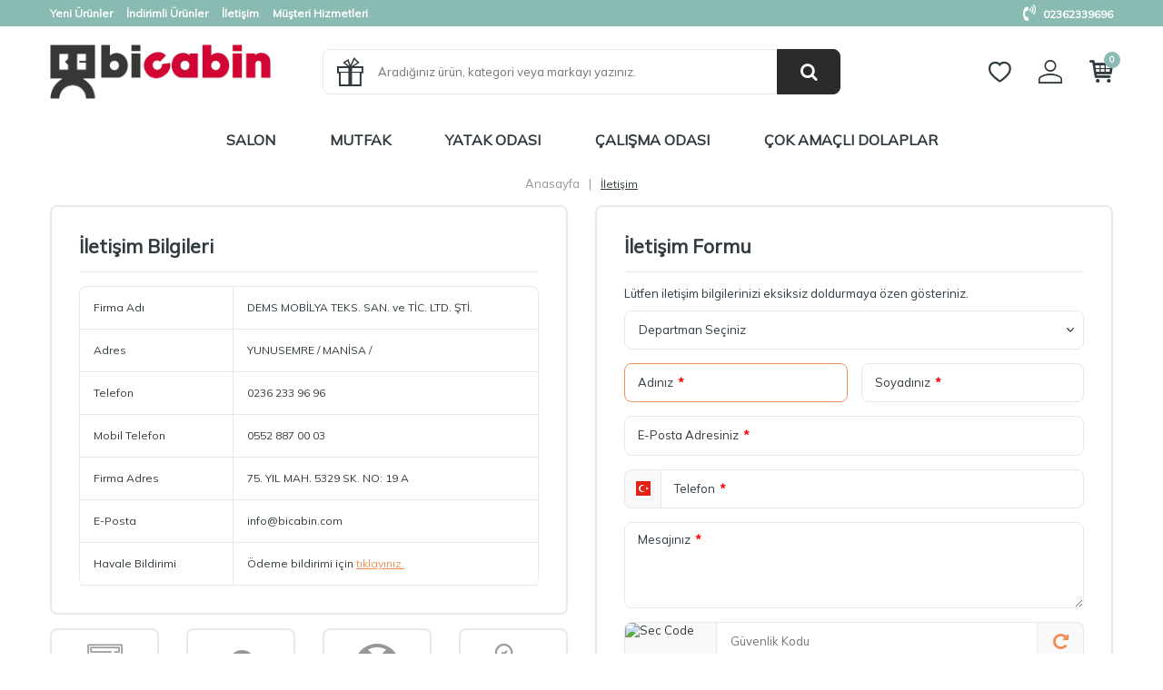

--- FILE ---
content_type: text/html; charset=UTF-8
request_url: https://www.bicabin.com/iletisim
body_size: 11897
content:
<!DOCTYPE html>
<html lang="tr-TR" >
<head>
<meta charset="utf-8" />
<title>bicabin.com</title>
<meta name="description" content="İhtiyacınız olan mobilya ürünleri en uygun fiyatlarla bicabin.com'da" />
<meta name="copyright" content="T-Soft E-Ticaret Sistemleri" />
<script>window['PRODUCT_DATA'] = [];</script>
<meta name="robots" content="index,follow" /><link rel="canonical" href="https://www.bicabin.com/iletisim" />
            <meta property="og:image" content="Data/EditorFiles///bicabin-logo.png"/>
            <meta name="twitter:image" content="Data/EditorFiles///bicabin-logo.png" />
            <meta property="og:type" content="website" />
            <meta property="og:title" content="bicabin.com" />
            <meta property="og:description" content="İhtiyacınız olan mobilya ürünleri en uygun fiyatlarla bicabin.com'da" />
            <meta property="og:url" content="https://www.bicabin.com/iletisim" />
            <meta property="og:site_name" content="https://www.bicabin.com/" />
            <meta name="twitter:card" content="summary" />
            <meta name="twitter:title" content="bicabin.com" />
            <meta name="twitter:description" content="İhtiyacınız olan mobilya ürünleri en uygun fiyatlarla bicabin.com'da" />
            <script>
                const E_EXPORT_ACTIVE = 0;
                const CART_DROPDOWN_LIST = false;
                const ENDPOINT_PREFIX = '';
                const ENDPOINT_ALLOWED_KEYS = [];
                const SETTINGS = {"KVKK_REQUIRED":0,"NEGATIVE_STOCK":"0","DYNAMIC_LOADING_SHOW_BUTTON":0,"IS_COMMENT_RATE_ACTIVE":0};
                try {
                    var PAGE_TYPE = 'other';
                    var PAGE_ID = 13;
                    var ON_PAGE_READY = [];
                    var THEME_VERSION = 'v5';
                    var THEME_FOLDER = 'v5-gifty';
                    var MEMBER_INFO = {"ID":0,"CODE":"","FIRST_NAME":"","BIRTH_DATE":"","GENDER":"","LAST_NAME":"","MAIL":"","MAIL_HASH":"","PHONE":"","PHONE_HASH":"","PHONE_HASH_SHA":"","GROUP":0,"TRANSACTION_COUNT":0,"REPRESENTATIVE":"","KVKK":-1,"COUNTRY":"TR","E_COUNTRY":""};
                    var IS_VENDOR = 0;
                    var MOBILE_ACTIVE = false;
                    var CART_COUNT = '0';
                    var CART_TOTAL = '0,00';
                    var SESS_ID = '836ba6747dc57ae30013660182f6ee65';
                    var LANGUAGE = 'tr';
                    var CURRENCY = 'TL';
                    var SEP_DEC = ',';
                    var SEP_THO = '.';
                    var DECIMAL_LENGTH = 2;  
                    var SERVICE_INFO = null;
                    var CART_CSRF_TOKEN = '3b933ffe76f442683d216ec8eab6bdcb526466ba86f700ad3bd092f01609490b';
                    var CSRF_TOKEN = 'V++wwPDNDR1HBARURULIDRwYQBpjZjPeXxFVcPYX+Cw=';
                    
                }
                catch(err) { }
            </script>
            <!--cache--><link rel="preload" as="font" href="/theme/v5/css/fonts/tsoft-icon.woff2?v=1" type="font/woff2" crossorigin>
<link rel="preconnect" href="https://fonts.gstatic.com" crossorigin>
<link rel="preload" as="style" href="https://fonts.googleapis.com/css2?family=Mulish&display=swap">
<link rel="stylesheet" href="https://fonts.googleapis.com/css2?family=Mulish&display=swap" media="print" onload="this.media='all'">
<noscript>
<link rel="stylesheet" href="https://fonts.googleapis.com/css2?family=Mulish&display=swap">
</noscript>
<link type="text/css" rel="stylesheet" href="/srv/compressed/load/all/css/tr/13/0.css?v=1765277606&isTablet=0&isMobile=0&userType=Ziyaretci">
<link rel="shortcut icon" href="//bicabin.1ticaret.com/Data/EditorFiles/favicon%20-%20bicabin.png">
<meta name="viewport" content="width=device-width, initial-scale=1">
<script>
if (navigator.userAgent.indexOf('iPhone') > -1 || PAGE_ID == 91) {
document.querySelector("[name=viewport]").setAttribute('content', 'width=device-width, initial-scale=1, maximum-scale=1');
}
</script>
<script src="/theme/v5/js/callbacks.js?v=1765277606"></script>
<script src="/js/tsoftapps/v5/header.js?v=1765277606"></script>
<script async src="https://pagead2.googlesyndication.com/pagead/js/adsbygoogle.js?client=ca-pub-4585539181131874"
crossorigin="anonymous"></script><script async src="https://pagead2.googlesyndication.com/pagead/js/adsbygoogle.js?client=ca-pub-4585539181131874"
crossorigin="anonymous"></script><!-- T-Soft Apps - v5 Google GTAG - Tracking Code Start -->
<script>
var GOOGLE_APP_HEAD = {
GA4_TRACKING_ID: 'G-1S8VQT9TS6',
params: {
GA4_TRACKING_ID: 'G-1S8VQT9TS6',
GTAG_TRACKING_ID: '',
},
run: () => {
for (const [key, value] of Object.entries(GOOGLE_APP_HEAD.params)) {
GOOGLE_APP_HEAD.params[key] = value === '{{' + key + '}}' || value === '' ? '' : value;
}
let script = document.createElement('script');
script.src = 'https://www.googletagmanager.com/gtag/js?id=' + (GOOGLE_APP_HEAD.params.GA4_TRACKING_ID || GOOGLE_APP_HEAD.params.GTAG_TRACKING_ID);
script.async = true;
document.head.appendChild(script);
}
}
GOOGLE_APP_HEAD.run();
function gtag() {
dataLayer.push(arguments);
}
</script>
<!-- T-Soft Apps - v5 Google GTAG - Tracking Code End --><meta name="facebook-domain-verification" content="Bicabin Mobilya" />
</head>
<body>
<input type="hidden" id="cookie-law" value="0"><div class="w-100 d-flex flex-wrap ">
<div class=" col-12 col-sm-12 col-md-12 col-lg-12 col-xl-12 col-xxl-12 column-52  "><div class="row">
<div id="relation|58" data-id="58" class="relArea col-12 v5-gifty  folder-header tpl-default "><div class="row"><!--cache--><header class="container-fluid">
<div class="row">
<div id="header-top" class="col-12 bg-gray d-none d-lg-block">
<div class="row">
<div class="container">
<div class="row align-items-center">
<div class="col-auto">
<nav id="top-menu" class="d-flex">
<ul class="d-flex align-items-center">
<li class="d-flex mr-1">
<a class="text-white" href="/yeni-urunler">Yeni Ürünler</a>
</li>
<li class="d-flex mr-1">
<a class="text-white" href="/indirimli-urunler">İndirimli Ürünler</a>
</li>
<li class="d-flex mr-1">
<a class="text-white" href="/iletisim">İletişim</a>
</li>
<li class="d-flex mr-1">
<a class="text-white" href="/musteri-hizmetleri">Müşteri Hizmetleri</a>
</li>
</ul>
</nav>
</div>
<div class="col-auto ml-auto">
<div class="row align-items-center">
<div class="col-auto">
<a id="top-phone" class="text-white" href="tel:02362339696">
<i class="ti-volume-phone"></i> 02362339696
</a>
</div>
</div>
</div>
</div>
</div>
</div>
</div>
<div id="header-main" class="col-12">
<div class="row">
<div class="container">
<div class="row align-items-center">
<div class="col-auto d-lg-none">
<a href="#mobile-menu-58" data-toggle="drawer" class="header-mobile-menu-btn">
<i class="ti-menu text-body"></i>
</a>
</div>
<div class="col-4 col-lg-3 d-flex">
<a href="https://www.bicabin.com/" id="logo">
<div><img src="Data/EditorFiles///bicabin-logo.png"></div>
</a>
</div>
<div id="header-search" class="col-12 col-lg-6">
<form action="/arama" method="get" autocomplete="off" id="search" class="w-100 position-relative">
<input id="live-search" type="search" name="q" placeholder="Aradığınız ürün, kategori veya markayı yazınız." class="form-control form-control-md"
data-licence="0">
<button type="submit" class="btn btn-dark" id="live-search-btn"><i class="ti-search"></i></button>
<i class="ti-gift"></i>
</form>
</div>
<div id="hm-links" class="col-auto col-lg-3 ml-auto">
<div class="row justify-content-flex-end">
<div class="col-auto">
<a href="/uye-girisi-sayfasi" id="header-favourite-count">
<i class="ti-heart-o"></i>
</a>
</div>
<div class="col-auto">
<a href="#header-member-panel-58" data-toggle="drawer" id="header-account">
<i class="ti-user"></i>
</a>
</div>
<div class="col-auto position-relative">
<a href="#header-cart-panel-58" data-toggle="drawer" id="header-cart-count">
<i class="ti-basket-outline position-relative"><span class="bg-gray text-white border-circle text-center fw-bold cart-soft-count">0</span></i>
</a>
</div>
</div>
</div>
</div>
</div>
</div>
</div>
<div id="header-menu" class="col-12 d-none d-lg-block">
<div class="row">
<div class="container">
<div class="row">
<nav id="main-menu" class="col-12">
<ul class="d-flex justify-content-center position-relative w-100 menu">
<li class="col-auto">
<a href="/salon" class="col-auto" title="Salon">Salon</a>
<div class="w-100 sub-menu">
<ul class="sub-menu-scroll">
<li class="w-100">
<a href="/tv-unitesi" class="sub-menu-name" title="TV Ünitesi">
TV Ünitesi </a>
</li>
<li class="w-100">
<a href="/sehpa" class="sub-menu-name" title="Sehpa">
Sehpa </a>
</li>
<li class="w-100">
<a href="/dresuar" class="sub-menu-name" title="Dresuar">
Dresuar </a>
</li>
</ul>
</div>
</li>
<li class="col-auto">
<a href="/mutfak" class="col-auto" title="Mutfak">Mutfak</a>
<div class="w-100 sub-menu">
<ul class="sub-menu-scroll">
<li class="w-100">
<a href="/mutfak-dolabi" class="sub-menu-name" title="Mutfak Dolabı">
Mutfak Dolabı </a>
</li>
<li class="w-100">
<a href="/mutfak-rafi" class="sub-menu-name" title="Mutfak Rafı">
Mutfak Rafı </a>
</li>
<li class="w-100">
<a href="/mutfak-masasi" class="sub-menu-name" title="Mutfak Masası">
Mutfak Masası </a>
</li>
</ul>
</div>
</li>
<li class="col-auto">
<a href="/yatak-odasi" class="col-auto" title="Yatak Odası">Yatak Odası</a>
<div class="w-100 sub-menu">
<ul class="sub-menu-scroll">
<li class="w-100">
<a href="/komodin-sifonyer" class="sub-menu-name" title="Komodin & Şifonyer">
Komodin & Şifonyer </a>
</li>
<li class="w-100">
<a href="/gardirop" class="sub-menu-name" title="Gardırop">
Gardırop </a>
</li>
<li class="w-100">
<a href="/makyaj-masasi" class="sub-menu-name" title="Makyaj Masası">
Makyaj Masası </a>
</li>
</ul>
</div>
</li>
<li class="col-auto">
<a href="/calisma-odasi" class="col-auto" title="Çalışma Odası">Çalışma Odası</a>
<div class="w-100 sub-menu">
<ul class="sub-menu-scroll">
<li class="w-100">
<a href="/calisma-masasi" class="sub-menu-name" title="Çalışma Masası">
Çalışma Masası </a>
</li>
<li class="w-100">
<a href="/kitaplik-raf" class="sub-menu-name" title="Kitaplık & Raf">
Kitaplık & Raf </a>
</li>
</ul>
</div>
</li>
<li class="col-auto">
<a href="/cok-amacli-dolaplar" class="col-auto" title="Çok Amaçlı Dolaplar">Çok Amaçlı Dolaplar</a>
</li>
</ul>
</nav>
</div>
</div>
</div>
</div>
</div>
</header>
<div data-rel="mobile-menu-58" class="drawer-overlay"></div>
<div id="mobile-menu-58" class="drawer-wrapper" data-display="overlay" data-position="left">
<div class="w-100">
<div class="col-12 py-1 fw-bold text-uppercase mobile-menu-title">Menü</div>
<nav class="col-12">
<ul class="w-100 clearfix">
<li class="w-100 border-bottom">
<div class="d-block fw-bold text-uppercase menu-item" data-toggle="accordion">
Salon
<span>
<i class="ti-plus"></i>
<i class="ti-minus"></i>
</span>
</div>
<div class="clearfix border-top accordion-body">
<ul class="w-100 px-1">
<li class="w-100 border-bottom">
<a href="/tv-unitesi" class="d-block fw-bold text-uppercase" title="TV Ünitesi">TV Ünitesi</a>
</li>
<li class="w-100 border-bottom">
<a href="/sehpa" class="d-block fw-bold text-uppercase" title="Sehpa">Sehpa</a>
</li>
<li class="w-100 border-bottom">
<a href="/dresuar" class="d-block fw-bold text-uppercase" title="Dresuar">Dresuar</a>
</li>
<li class="w-100">
<a href="/salon" class="d-block fw-bold text-uppercase text-primary" title="Tümünü Gör">Tümünü Gör</a>
</li>
</ul>
</div>
</li>
<li class="w-100 border-bottom">
<div class="d-block fw-bold text-uppercase menu-item" data-toggle="accordion">
Mutfak
<span>
<i class="ti-plus"></i>
<i class="ti-minus"></i>
</span>
</div>
<div class="clearfix border-top accordion-body">
<ul class="w-100 px-1">
<li class="w-100 border-bottom">
<a href="/mutfak-dolabi" class="d-block fw-bold text-uppercase" title="Mutfak Dolabı">Mutfak Dolabı</a>
</li>
<li class="w-100 border-bottom">
<a href="/mutfak-rafi" class="d-block fw-bold text-uppercase" title="Mutfak Rafı">Mutfak Rafı</a>
</li>
<li class="w-100 border-bottom">
<a href="/mutfak-masasi" class="d-block fw-bold text-uppercase" title="Mutfak Masası">Mutfak Masası</a>
</li>
<li class="w-100">
<a href="/mutfak" class="d-block fw-bold text-uppercase text-primary" title="Tümünü Gör">Tümünü Gör</a>
</li>
</ul>
</div>
</li>
<li class="w-100 border-bottom">
<div class="d-block fw-bold text-uppercase menu-item" data-toggle="accordion">
Yatak Odası
<span>
<i class="ti-plus"></i>
<i class="ti-minus"></i>
</span>
</div>
<div class="clearfix border-top accordion-body">
<ul class="w-100 px-1">
<li class="w-100 border-bottom">
<a href="/komodin-sifonyer" class="d-block fw-bold text-uppercase" title="Komodin & Şifonyer">Komodin & Şifonyer</a>
</li>
<li class="w-100 border-bottom">
<a href="/gardirop" class="d-block fw-bold text-uppercase" title="Gardırop">Gardırop</a>
</li>
<li class="w-100 border-bottom">
<a href="/makyaj-masasi" class="d-block fw-bold text-uppercase" title="Makyaj Masası">Makyaj Masası</a>
</li>
<li class="w-100">
<a href="/yatak-odasi" class="d-block fw-bold text-uppercase text-primary" title="Tümünü Gör">Tümünü Gör</a>
</li>
</ul>
</div>
</li>
<li class="w-100 border-bottom">
<div class="d-block fw-bold text-uppercase menu-item" data-toggle="accordion">
Çalışma Odası
<span>
<i class="ti-plus"></i>
<i class="ti-minus"></i>
</span>
</div>
<div class="clearfix border-top accordion-body">
<ul class="w-100 px-1">
<li class="w-100 border-bottom">
<a href="/calisma-masasi" class="d-block fw-bold text-uppercase" title="Çalışma Masası">Çalışma Masası</a>
</li>
<li class="w-100 border-bottom">
<a href="/kitaplik-raf" class="d-block fw-bold text-uppercase" title="Kitaplık & Raf">Kitaplık & Raf</a>
</li>
<li class="w-100">
<a href="/calisma-odasi" class="d-block fw-bold text-uppercase text-primary" title="Tümünü Gör">Tümünü Gör</a>
</li>
</ul>
</div>
</li>
<li class="w-100 border-bottom">
<a href="/cok-amacli-dolaplar" class="d-block fw-bold text-uppercase" title="Çok Amaçlı Dolaplar">Çok Amaçlı Dolaplar</a>
</li>
</ul>
</nav>
<nav class="w-100 nav bg-light">
<ul class="w-100 clearfix">
<li class="w-100 border-bottom px-2"><a href="/yeni-urunler" class="d-block fw-semibold menu-item">Yeni Ürünler</a></li>
<li class="w-100 border-bottom px-2"><a href="/indirimli-urunler" class="d-block fw-semibold menu-item">İndirimli Ürünler</a></li>
<li class="w-100 border-bottom px-2"><a href="/iletisim" class="d-block fw-semibold menu-item">İletişim</a></li>
<li class="w-100 border-bottom px-2"><a href="/musteri-hizmetleri" class="d-block fw-semibold menu-item">Müşteri Hizmetleri</a></li>
</ul>
</nav>
</div>
</div>
<div data-rel="header-member-panel-58" class="drawer-overlay"></div>
<div id="header-member-panel-58" class="drawer-wrapper" data-display="overlay" data-position="right">
<div class="drawer-close d-inline-flex">
<span class="d-md-none">Kapat</span>
<i class="ti-close"></i>
</div>
<div class="drawer-title clearfix">
<i class="ti-user"></i>
<span>Hesabım</span>
</div>
<div class="drawer-body">
<form action="#" method="POST" class="col-12" data-toggle="login-form" data-prefix="header-" data-callback="headerMemberLoginFn" novalidate>
<div class="row">
<div class="col-12 p-0">
<ul id="header-login-type" class="tab-nav list-style-none">
<li class="active" data-type="email"><a href="#header-login" data-toggle="tab">Üye Girişi</a></li>
</ul>
</div>
<div class="col-12 px-0 mb-1 tab-content">
<div id="header-login" class="w-100 tab-pane active">
<label for="header-email">Kullanıcı Adı/E-Posta</label>
<div class="w-100 popover-wrapper position-relative">
<input type="email" id="header-email" class="form-control" placeholder="E-posta adresinizi giriniz">
</div>
</div>
</div>
<div class="col-12 px-0 mb-1">
<label for="header-password">Şifre</label>
<input type="password" id="header-password" class="form-control" placeholder="Şifrenizi giriniz">
</div>
<div class="col-12 px-0 d-flex flex-wrap justify-content-between">
<input type="checkbox" id="header-remember" name="header-remember" class="form-control">
<label for="header-remember" class="mb-1 d-flex align-items-center">
<span class="input-checkbox">
<i class="ti-check"></i>
</span>
Beni Hatırla
</label>
<a href="/uye-sifre-hatirlat" class="text-body mb-1">Şifremi Unuttum</a>
</div>
<div class="col-12 px-0 mb-1">
<button type="submit" class="w-100 btn btn-primary text-uppercase">Giriş Yap</button>
</div>
<div class="col-12 px-0 mb-1">
<a href="/uye-kayit" class="w-100 btn btn-dark text-uppercase text-center">Kayıt Ol</a>
</div>
</div>
</form>
</div>
</div>
<div data-rel="header-cart-panel-58" class="drawer-overlay"></div>
<div id="header-cart-panel-58" class="drawer-wrapper" data-display="overlay" data-position="right" data-callback="headercart-cb-58">
<div class="drawer-close d-inline-flex">
<span class="d-md-none">Kapat</span>
<i class="ti-close"></i>
</div>
<div class="drawer-title clearfix">
<i class="ti-basket-outline"></i>
<span>Sepetim</span>
</div>
<div class="drawer-body"></div>
</div>
<div class="bg-dark text-white text-center border border-white scroll-to-up" id="scroll-to-up-58">
<i class="ti-arrow-up"></i>
</div></div></div>
</div></div>
</div>
<div class="w-100 d-flex flex-wrap "><div class="container"><div class="row">
<div class=" col-12 col-sm-12 col-md-12 col-lg-12 col-xl-12 col-xxl-12 column-53  "><div class="row">
<div id="relation|59" data-id="59" class="relArea col-12 v5-gifty  folder-breadcrumb tpl-default "><div class="row"><nav class="col-12 my-1 breadcrumb">
<ul class="list-type-none d-flex align-items-center justify-content-center flex-wrap text-center">
<li class="d-inline-flex align-items-center">
<a href="https://www.bicabin.com/" class="text-light">
Anasayfa
</a>
</li>
<li class="d-inline-flex align-items-center">
<span class="breadcrumb-line text-light">|</span>
<span class="text-light breadcrumb-item">İletişim</span>
</li>
</ul>
</nav>
<script type="application/ld+json">
{"@context":"https:\/\/schema.org","@type":"BreadcrumbList","itemListElement":[{"@type":"ListItem","position":1,"name":"Anasayfa","item":"https:\/\/www.bicabin.com\/"},{"@type":"ListItem","position":2,"name":"İletişim"}]}
</script>
</div></div>
</div></div>
</div></div></div>
<div class="w-100 d-flex flex-wrap "><div class="container"><div class="row">
<div class=" col-12 col-sm-12 col-md-6 col-lg-6 col-xl-6 col-xxl-6 column-54  "><div class="row">
<div id="relation|60" data-id="60" class="relArea col-12 v5-gifty  folder-contact-info tpl-default "><div class="row"><!--cache--><div class="col-12 mb-1">
<div class="w-100 p-2 border-2 border border-round">
<div class="w-100 mb-1 pb-1 block-title no-line border-bottom">İletişim Bilgileri</div>
<div class="w-100 px-1 border border-bottom-0 border-round text-body">
<div class="row">
<div class="col-12 border-bottom">
<div class="row">
<div class="col-4 p-1">Firma Adı</div>
<div class="col-8 p-1 border-left">DEMS MOBİLYA TEKS. SAN. ve TİC. LTD. ŞTİ.</div>
</div>
</div>
<div class="col-12 border-bottom">
<div class="row">
<div class="col-4 p-1">Adres</div>
<div class="col-8 p-1 border-left">YUNUSEMRE / MANİSA / </div>
</div>
</div>
<div class="col-12 border-bottom">
<div class="row">
<div class="col-4 p-1">Telefon</div>
<div class="col-8 p-1 border-left"><a class="text-body contact-info-link" href="tel:02362339696"> 0236 233 96 96</a></div>
</div>
</div>
<div class="col-12 border-bottom">
<div class="row">
<div class="col-4 p-1">Mobil Telefon</div>
<div class="col-8 p-1 border-left">0552 887 00 03</div>
</div>
</div>
<div class="col-12 border-bottom">
<div class="row">
<div class="col-4 p-1">Firma Adres</div>
<div class="col-8 p-1 border-left">75. YIL MAH. 5329 SK. NO: 19 A </div>
</div>
</div>
<div class="col-12 border-bottom">
<div class="row">
<div class="col-4 p-1">E-Posta</div>
<div class="col-8 p-1 border-left"><a class="text-body contact-info-link" href="mailto:info@bicabin.com">info@bicabin.com</a></div>
</div>
</div>
<div class="col-12 border-bottom">
<div class="row">
<div class="col-4 p-1">Havale Bildirimi</div>
<div class="col-8 p-1 border-left">
Ödeme bildirimi için <a href="javascript:void(0)" data-url="/srv/service/content-v5/sub-folder/5/1006/popup-login" class="text-primary text-underline popupwin">tıklayınız.</a>
</div>
</div>
</div>
</div>
</div>
</div>
<div class="row">
<div class="col-6 col-md-3 py-1">
<a href="/magazalarimiz" class="w-100 d-block p-1 border border-2 border-round contact-link-btn">
<i class="ti-store"></i>
<span>Mağazalarımız</span>
</a>
</div>
<div class="col-6 col-md-3 py-1">
<a href="/sss-sayfasi" class="w-100 d-block p-1 border border-2 border-round contact-link-btn">
<i class="ti-help"></i>
<span>Sık Sorulan Sorular</span>
</a>
</div>
<div class="col-6 col-md-3 py-1">
<a href="/musteri-hizmetleri" class="w-100 d-block p-1 border border-2 border-round contact-link-btn">
<i class="ti-lifebuoy"></i>
<span>Müşteri Hizmetleri</span>
</a>
</div>
<div class="col-6 col-md-3 py-1">
<a href="/siparis-takip" class="w-100 d-block p-1 border border-2 border-round contact-link-btn">
<i class="ti-order-follow-up"></i>
<span>Sipariş Takip</span>
</a>
</div>
</div>
</div>
<script type="application/ld+json">
{"@context":"https:\/\/schema.org","@type":"LocalBusiness","address":{"@context":"https:\/\/schema.org","@type":"PostalAddress","addressLocality":"","addressRegion":"","streetAddress":"<table class=\"GenelIletisimBilgi\">\\n<tbody>\\n<tr>\\n<td class=\"Ad\">Firma Adı<\/td>\\n<td class=\"Ara\">:<\/td>\\n<td class=\"FirmaAcikla\">DEMS MOBİLYA TEKS. SAN. ve TİC. LTD. ŞTİ.<\/td>\\n<\/tr>\\n<tr>\\n<td class=\"Ad\">Adres<\/td>\\n<td class=\"Ara\">:<\/td>\\n<td class=\"Acikla\">75. YIL MAH. 5329 SK. NO:19\/A YUNUSEMRE \/ MANİSA<\/td>\\n<\/tr>\\n<tr>\\n<td class=\"Ad\">Telefon<\/td>\\n<td class=\"Ara\">:<\/td>\\n<td class=\"Acikla\">0236 233 96 96<\/td>\\n<\/tr>\\n<tr>\\n<td class=\"Ad\">E-posta<\/td>\\n<td class=\"Ara\">:<\/td>\\n<td class=\"Acikla\">info@bicabin.com<\/td>\\n<\/tr>\\n<\/tbody>\\n<\/table>"},"description":"DEMS MOBİLYA","name":"DEMS MOBİLYA","telephone":"02362339696","image":"Data\/EditorFiles\/\/\/bicabin-logo.png"}
</script>
</div></div>
</div></div>

<div class=" col-12 col-sm-12 col-md-6 col-lg-6 col-xl-6 col-xxl-6 column-55  "><div class="row">
<div id="relation|61" data-id="61" class="relArea col-12 v5-gifty  folder-contact-form tpl-default "><div class="row"><!--cache--><div class="col-12 mb-1">
<div class="w-100 p-2 border-2 border border-round">
<div class="w-100 mb-1 pb-1 block-title no-line border-bottom">İletişim Formu</div>
<div class="w-100 px-1">
<div class="row">
<p class="col-12 px-0">Lütfen iletişim bilgilerinizi eksiksiz doldurmaya özen gösteriniz.</p>
<form id="contact-form-61" action="/srv/service/guest-v5/send-contact-message/61" method="POST" novalidate autocomplete="off" class="col-12">
<div class="row mb-1 popover-wrapper position-relative">
<select tabindex="0" name="department" id="contactform-departman-61" class="form-control form-control-md" data-validate="required">
<option value="">Departman Seçiniz</option>
<option value="1">Destek</option>
</select>
</div>
<div class="row">
<div class="col-12 pl-0">
<div class="row">
<div class="col-12 col-md-6 pr-0 mb-1">
<div class="w-100 popover-wrapper position-relative">
<input type="text" name="firstname" id="contactform-firstname-61" placeholder="Adınız" class="form-control form-control-md" data-toggle="placeholder" data-validate="required" autofocus>
</div>
</div>
<div class="col-12 col-md-6 pr-0 mb-1">
<div class="w-100 popover-wrapper position-relative">
<input type="text" name="lastname" id="contactform-lastname-61" placeholder="Soyadınız" class="form-control form-control-md" data-toggle="placeholder" data-validate="required">
</div>
</div>
</div>
</div>
</div>
<div class="row mb-1 popover-wrapper position-relative">
<input type="email" name="email" id="contactform-email-61" placeholder="E-Posta Adresiniz" class="form-control form-control-md" data-toggle="placeholder" data-validate="required,email">
</div>
<div class="row mb-1 popover-wrapper position-relative">
<input type="tel" name="phone" id="contactform-phone-61" placeholder="Telefon" class="form-control form-control-md" data-flag-masked data-toggle="placeholder" data-validate="required,phone">
</div>
<div class="row mb-1 popover-wrapper position-relative">
<textarea name="message" id="contactform-message-61" placeholder="Mesajınız" class="form-control form-control-md" data-toggle="placeholder" data-validate="required"></textarea>
</div>
<div class="row mb-1 input-group popover-wrapper position-relative">
<div class="input-group-prepend">
<img src="/SecCode.php" id="contactform-captcha-61" alt="Sec Code"/>
</div>
<input type="text" name="seccode" id="contactform-seccode-61" class="form-control form-control-md" placeholder="Güvenlik Kodu">
<div id="reload-captcha-61" class="input-group-append">
<i class="ti-cw text-primary"></i>
</div>
</div>
<div class="row mb-1 popover-wrapper position-relative">
<input type="checkbox" name="privacy" id="contactform-privacy-61" class="form-control" value="1" data-validate="required">
<label for="contactform-privacy-61" class="fw-regular">
<span class="input-checkbox">
<i class="ti-check"></i>
</span>
<a href="/srv/service/content-v5/fixed-page-content/-2" class="text-underline text-body popupwin" data-property="CONTENT" title="Gizlilik Politikası'nı">Gizlilik Politikası'nı</a>
&nbsp;Okudum ve Kabul Ediyorum.
</label>
</div>
<div class="row">
<div class="col-12 pr-0">
<div class="row">
<div class="col-6 pl-0">
<button type="submit" id="contactform-sendbtn-61" class="w-100 btn btn-gray">Gönder</button>
</div>
<div class="col-6 pl-0">
<button type="reset" id="contactform-resetbtn-61" class="w-100 btn btn-dark">Temizle</button>
</div>
</div>
</div>
</div>
</form>
</div>
</div>
</div>
</div></div></div>
</div></div>
</div></div></div>
<div class="w-100 d-flex flex-wrap "><div class="container"><div class="row">
<div class=" col-12 col-sm-12 col-md-12 col-lg-12 col-xl-12 col-xxl-12 column-56  "><div class="row">
<div id="relation|62" data-id="62" class="relArea col-12 v5-gifty  folder-contact-map tpl-default "><div class="row"><!--cache--><div class="col-12 mb-1">
<div class="w-100">
<div class="w-100 map-canvas" id="map-canvas-62"></div>
</div>
</div>
<textarea id="gMapContent-62" class="d-none">
<div class="fw-bold mb-1">TEKROM A.Ş.</div>
<a target="_blank" href="//www.google.com/maps/dir//38.959409,35.15625/@38.959409,35.15625,18z" class=" btn btn-outline-primary fw-bold text-content text-uppercase mr-1
map-link">Yol Tarifi</a>
</textarea>
</div></div>
</div></div>
</div></div></div>
<div class="w-100 d-flex flex-wrap ">
<div class=" col-12 col-sm-12 col-md-12 col-lg-12 col-xl-12 col-xxl-12 column-57  "><div class="row">
<div id="relation|63" data-id="63" class="relArea col-12 v5-gifty  folder-footer tpl-default "><div class="row"><!--cache-->
<footer class="col-12">
<div class="row">
<div id="footer-newsletter" class="col-12 bg-light py-3">
<div class="row">
<div class="container">
<div class="row align-items-center">
<div class="col-12 col-md-6 py-1">
<div class="h5 fw-semibold text-center text-md-left text-gray">E-Bülten Aboneliği</div>
<p class="text-center text-md-left">Kampanya ve yeniliklerden haberdar olmak için e-bültenimize abone olun!</p>
</div>
<div class="col-12 col-md-6 py-1">
<form id="newsletter-form-63" class="row" novalidate autocomplete="off">
<div class="col-12">
<div class="w-100 popover-wrapper position-relative">
<input type="email" name="email" id="news_email-63" class="form-control border-0" placeholder="E-posta adresinizi giriniz" data-validate="required,email">
<button type="submit" id="news_email_btn-63" class="btn btn-gray text-uppercase">Kayıt olun</button>
</div>
</div>
</form>
</div>
</div>
</div>
</div>
</div>
<div id="footer-main" class="col-12 bg-gray py-3">
<div class="row">
<div class="container">
<div class="row">
<div class="col-12 col-md-5 col-lg-4 py-1">
<div class="footer-about">
<div class="footer-about-title pb-1 mb-1 text-white fw-bold">
Hakkımızda
</div>
<div class="footer-about-content text-white mb-2">
Lorem Ipsum is simply dummy text of the printing and typesetting industry. Lorem Ipsum has been the industry's standard dummy text ever since the 1500s, when an unknown printer took a galley of type and scrambled it to make a type specimen book.
</div>
<div id="footer-social" class="w-100 mb-1">
<ul id="footer-social-list" class="w-100 w-md-auto list-style-none d-inline-flex flex-wrap justify-content-center gap-1">
<li>
<a id="social-media-633" href="https://www.instagram.com/bicabin.mobilya/" target="" class="d-flex align-items-center justify-content-center text-center overflow-hidden ease position-relative " title="Instagram">
<img src="https://www.bicabin.com/Data/img/menu_item/3/tr_img_1_3.svg" width="40" height="40">
</a>
</li>
<li>
<a id="social-media-635" href="https://www.facebook.com/bicabin" target="" class="d-flex align-items-center justify-content-center text-center overflow-hidden ease position-relative " title="Facebook">
<img src="https://www.bicabin.com/Data/img/menu_item/5/tr_img_1_5.svg" width="40" height="40">
</a>
</li>
<li>
<a id="social-media-634" href="https://www.youtube.com/@bicabin5796/featured" target="" class="d-flex align-items-center justify-content-center text-center overflow-hidden ease position-relative " title="Youtube">
<img src="https://www.bicabin.com/Data/img/menu_item/4/tr_img_1_4.svg" width="40" height="40">
</a>
</li>
</ul>
</div>
</div>
</div>
<div id="footer-menu" class="col-12 col-md-7 py-1 ml-auto">
<div class="row">
<div class="col-12 col-md-4 menu-item mb-2">
<div class="menu-item-wrapper">
<div class="d-flex align-items-center text-white fw-bold menu-title" data-toggle="accordion" data-platform="mobile">
Kategoriler
<span class="d-block d-md-none ml-auto">
<i class="ti-plus"></i>
<i class="ti-minus"></i>
</span>
</div>
<ul class="list-style-none menu-children">
<li class="w-100">
<a href="/salon" class="menu-link">Salon</a>
</li>
<li class="w-100">
<a href="/mutfak" class="menu-link">Mutfak</a>
</li>
<li class="w-100">
<a href="/yatak-odasi" class="menu-link">Yatak Odası</a>
</li>
<li class="w-100">
<a href="/calisma-odasi" class="menu-link">Çalışmam Odası</a>
</li>
<li class="w-100">
<a href="/cok-amacli-dolaplar" class="menu-link">Çok Amaçlı Dolaplar</a>
</li>
</ul>
</div>
</div>
<div class="col-12 col-md-4 menu-item mb-2">
<div class="menu-item-wrapper">
<div class="d-flex align-items-center text-white fw-bold menu-title" data-toggle="accordion" data-platform="mobile">
Önemli Bilgiler
<span class="d-block d-md-none ml-auto">
<i class="ti-plus"></i>
<i class="ti-minus"></i>
</span>
</div>
<ul class="list-style-none menu-children">
<li class="w-100">
<a href="/teslimat-kosullari" class="menu-link">Teslimat Koşulları</a>
</li>
<li class="w-100">
<a href="/uyelik-sozlesmesi" class="menu-link">Üyelik Sözleşmesi</a>
</li>
<li class="w-100">
<a href="/satis-sozlesmesi" class="menu-link">Satış Sözleşmesi</a>
</li>
<li class="w-100">
<a href="/garanti-ve-iade-kosullari" class="menu-link">Garanti ve İade Koşulları</a>
</li>
<li class="w-100">
<a href="/gizlilik-ve-guvenlik" class="menu-link">Gizlilik ve Güvenlik</a>
</li>
</ul>
</div>
</div>
<div class="col-12 col-md-4 menu-item mb-2">
<div class="menu-item-wrapper">
<div class="d-flex align-items-center text-white fw-bold menu-title" data-toggle="accordion" data-platform="mobile">
Hızlı Erişim
<span class="d-block d-md-none ml-auto">
<i class="ti-plus"></i>
<i class="ti-minus"></i>
</span>
</div>
<ul class="list-style-none menu-children">
<li class="w-100">
<a href="/index.php" class="menu-link">Anasayfa</a>
</li>
<li class="w-100">
<a href="/yeni-urunler" class="menu-link">Yeni Ürünler</a>
</li>
<li class="w-100">
<a href="/indirimli-urunler" class="menu-link">İndirimdekiler</a>
</li>
<li class="w-100">
<a href="/musteri-hizmetleri" class="menu-link">Müşteri Hizmetleri</a>
</li>
<li class="w-100">
<a href="/sepet" class="menu-link">Sepetim</a>
</li>
</ul>
</div>
</div>
</div>
</div>
</div>
</div>
</div>
</div>
<div id="footer-bottom" class="col-12 bg-gray">
<div class="row">
<div class="container">
<div class="row">
<div class="col-12">
<div class="footer-bottom-border"></div>
</div>
<div id="footer-security" class="col-12 my-2">
<div class="row align-items-center justify-content-center">
<div class="col-6 col-sm-3 col-md-auto p-1 d-flex align-items-center justify-content-center"><img class="border-round" src="/theme/v5-gifty/assets/footer/verified-by-visa.svg" width="172" height="32" alt="Verified by Visa"></div>
<div class="col-6 col-sm-3 col-md-auto p-1 d-flex align-items-center justify-content-center"><img class="border-round" src="/theme/v5-gifty/assets/footer/256-bit-ssl.svg" width="172" height="32" alt="256 Bit Ssl"></div>
<div class="col-6 col-sm-3 col-md-auto p-1 d-flex align-items-center justify-content-center"><img class="border-round" src="/theme/v5-gifty/assets/footer/master-securecode.svg" width="172" height="32" alt="Master Securecode"></div>
<div class="col-6 col-sm-3 col-md-auto p-1 d-flex align-items-center justify-content-center"><img class="border-round" src="/theme/v5-gifty/assets/footer/verified-by-troy.svg" width="172" height="32" alt="Verified By Troy"></div>
</div>
</div>
</div>
</div>
</div>
</div>
</div>
</footer>
</div></div>
</div></div>
</div>
<script >
                const ADMIN_USER_FULLNAME = ' ';
            </script>
            <input type="hidden" id="link_type" value="page" /><input type="hidden" id="link_table_id" value="13" /><input type="hidden" id="link_language" value="tr" /><input type="hidden" id="sol_aktif" value="0" /><input type="hidden" id="sag_aktif" value="0" /><!--cache--><script src="/js/tsoftapps/v5/footer.js?v=1765277606"></script>
<script>
function scriptAfterPageLoad() {
for (let i = 0; i < ON_PAGE_READY.length; i++) {
if (typeof ON_PAGE_READY[i] == 'function') {
try {
ON_PAGE_READY[i]();
} catch (ex) {
console.error(ex);
}
}
}
}
const BLOCKS = [{"ID":"58","TITLE":"\u00dcst K\u0131s\u0131m","SETTING":{"DISPLAY_TITLE":"1","MENU_SELECTED":""},"TPL":"default"},{"ID":"59","TITLE":"Navigasyon","SETTING":{"DISPLAY_TITLE":"1"},"TPL":"default"},{"ID":"60","TITLE":"\u0130leti\u015fim Bilgileri","SETTING":{"DISPLAY_TITLE":"1","MAP_HTML_CODE":"","FIRM_NAME":"DEMS MOB\u0130LYA TEKS. SAN. ve T\u0130C. LTD. \u015eT\u0130.","FIRM_ADDRESS":"75. YIL MAH. 5329 SK. NO: 19 A ","FIRM_COUNTRY":"","FIRM_CITY":"MAN\u0130SA","FIRM_TOWN":"YUNUSEMRE","FIRM_PHONE":" 0236 233 96 96","FIRM_FAX":"0552 887 00 03","FIRM_EMAIL":"info@bicabin.com","FIRM_TAX_OFFICE":"","FIRM_TAX_NUMBER":"","FIRM_TRADE_REGISTER_NUMBER":"","FIRM_MERNIS_NO":"","FIRM_KEP_ADDRESS":"","FIRM_FACEBOOK":"","FIRM_TWITTER":"","FIRM_PINTEREST":"","FIRM_INSTAGRAM":"","FIRM_YOUTUBE":"","FIRM_WHATSAPP":""},"TPL":"default"},{"ID":"61","TITLE":"\u0130leti\u015fim Formu","SETTING":{"DISPLAY_TITLE":"1","DISPLAY_SECURITY_CODE":"1","IS_GOOGLE_RECAPTCHE_ACTIVE":"1","DISPLAY_PRIVACY_POLICY":"1","IS_REQUIRED_FIRSTNAME":"1","IS_REQUIRED_LASTNAME":"1","IS_REQUIRED_EMAIL":"1","IS_REQUIRED_MESSAGE":"1","IS_REQUIRED_PHONE":"1"},"TPL":"default"},{"ID":"62","TITLE":"Ula\u015f\u0131m Haritas\u0131","SETTING":{"DISPLAY_TITLE":"0","GOOGLE_MAPS_API_KEY":"AIzaSyDyHYYDQHr7sKmgsZeZcRXOYg3VrKPxqVE","MAP_HTML_CODE":"TEKROM A.\u015e.","GOOGLE_COORDINATE_X":"35.15625","GOOGLE_COORDINATE_Y":"38.959409","GOOGLE_COORDINATE_Z":"5"},"TPL":"default"},{"ID":"63","TITLE":"Alt K\u0131s\u0131m","SETTING":{"DISPLAY_TITLE":"1"},"TPL":"default"}];
</script>
<script src="/srv/compressed/load/all/js/tr/13/0.js?v=1765277606&isTablet=0&isMobile=0&userType=Ziyaretci" async onload="scriptAfterPageLoad()"></script>
<!-- T-Soft Apps - v5 Google GTAG - Tracking Code Start -->
<script>
var GTAG_APP = {
gaEnhancedEcommerce: true,
currency: window.CURRENCY === 'TL' ? 'TRY' : window.CURRENCY,
configs: {
send_page_view: false,
'page_location': window.location.href
},
params: {
GA4_TRACKING_ID: 'G-1S8VQT9TS6',
GTAG_TRACKING_ID: '',
GTAG_ADWORDS_ID: '',
GTAG_ADWORDS_LABEL: '',
GTAG_WITH_VAT: '1',
PRODUCT_TYPE: 'id', // id or code
OPTIMIZE_ID: '',
GTAG_CURRENCY_TYPE: 'currency',
SEND_MEMBER: 'true',
},
setParams: () => {
for (const [key, value] of Object.entries(GTAG_APP.params)) {
GTAG_APP.params[key] = value === '{{' + key + '}}' || value === '' ? '' : value;
}
},
run: () => {
GTAG_APP.setParams();
window.dataLayer = window.dataLayer || [];
gtag('js', new Date());
if (window.MEMBER_INFO.ID > 0) {
GTAG_APP.configs.user_id = window.MEMBER_INFO.ID;
}
if (!(['address', 'payment', 'approve'].includes(window.PAGE_TYPE))) {
if (GTAG_APP.params.GA4_TRACKING_ID) {
gtag('config', GTAG_APP.params.GA4_TRACKING_ID, {
...GTAG_APP.configs,
'optimize_id': GTAG_APP.params.OPTIMIZE_ID,
});
}
if (GTAG_APP.params.GTAG_TRACKING_ID) {
gtag('config', GTAG_APP.params.GTAG_TRACKING_ID, GTAG_APP.configs);
}
}
if (GTAG_APP.params.GTAG_ADWORDS_ID) {
gtag('config', GTAG_APP.params.GTAG_ADWORDS_ID, window.MEMBER_INFO.ID > 0 ? {'allow_enhanced_conversions': true} : {});
}
if (GTAG_APP.params.SEND_MEMBER === 'true') {
GTAG_APP.setUserData();
}
GTAG_APP.productDetail()
GTAG_APP.pageview();
GTAG_APP.pageCategory()
GTAG_APP.addToCart()
GTAG_APP.wishList()
GTAG_APP.login()
GTAG_APP.orderApprove()
GTAG_APP.pageCart()
GTAG_APP.orderAddress()
GTAG_APP.orderPayment()
},
categoryTree: (categoryPath) => {
categoryPath = categoryPath.split(' > ');
if (categoryPath[categoryPath.length - 1] === '') {
delete categoryPath[categoryPath.length - 1];
}
let categoryTree = [];
categoryPath.forEach((category, index) => {
categoryTree['item_category' + (index === 0 ? '' : index + 1)] = category;
});
return categoryTree;
},
setUserData: () => {
if (window.MEMBER_INFO.MAIL !== '') {
gtag('set', 'user_data', {
'email': window.MEMBER_INFO.MAIL,
'address': {
'first_name': window.MEMBER_INFO.FIRST_NAME,
'last_name': window.MEMBER_INFO.LAST_NAME,
'city': window.MEMBER_INFO.MEMBER_CITY,
'country': window.MEMBER_INFO.MEMBER_COUNTRY,
'postal_code': window.MEMBER_INFO.MEMBER_ZIP_CODE,
}
})
}
},
pageview: () => {
TSOFT_APPS.page.home.callback.push(function () {
gtag('event', 'page_view', {
'ecomm_pagetype': 'home',
});
})
TSOFT_APPS.page.other.callback.push(function () {
gtag('event', 'page_view', {
'ecomm_pagetype': 'other',
});
})
TSOFT_APPS.page.search.callback.push((searchWord, product) => {
gtag('event', 'page_view', {
'ecomm_pagetype': 'searchresults',
});
})
},
getCartItems: async () => {
await TSOFT_APPS.get.cart.load();
const cartLoad = await TSOFT_APPS.get.result.cart.load;
const products = cartLoad.PRODUCTS.map((product, index) => {
return {
item_id: GTAG_APP.params.PRODUCT_TYPE === 'id' ? product.ID : product.PRODUCT_CODE,
item_name: product.TITLE,
currency: product.TARGET_CURRENCY === 'TL' ? 'TRY' : product.TARGET_CURRENCY,
index: index,
item_brand: product.BRAND,
item_list_id: product.CATEGORY_ID,
item_list_name: product.CATEGORY_NAME,
price: (product.PRICE_TOTAL / product.COUNT).toFixed(2),
quantity: product.COUNT,
...GTAG_APP.categoryTree(product.CATEGORY_PATH + product.CATEGORY_NAME),
}
});
const cart = {
items: products,
value: cartLoad.PRICE_CART,
coupon: cartLoad.COUPON_CODE,
currency: cartLoad.TARGET_CURRENCY === 'TL' ? 'TRY' : cartLoad.TARGET_CURRENCY,
}
return cart;
},
productDetail: () => {
TSOFT_APPS.product.detail.callback.push(function () {
const productData = PRODUCT_DATA[0];
// For Google Analytics 4
gtag("event", "view_item", {
'send_to': GTAG_APP.params.GA4_TRACKING_ID,
"currency": productData.currency === 'TL' ? 'TRY' : productData.currency,
"value": productData.total_sale_price,
"items": [
{
"item_id": productData[GTAG_APP.params.PRODUCT_TYPE],
"item_name": productData.name,
"currency": productData.currency === 'TL' ? 'TRY' : productData.currency,
"index": 0,
"item_brand": productData.brand,
"item_list_id": productData.category_id,
"item_list_name": productData.category,
"price": productData.total_sale_price,
"quantity": productData.quantity,
...GTAG_APP.categoryTree(productData.category_path + productData.category),
}
]
});
// For Google Universal Analytics
gtag('event', 'view_item', {
'send_to': GTAG_APP.params.GTAG_TRACKING_ID,
"items": [
{
"id": productData[GTAG_APP.params.PRODUCT_TYPE],
"name": productData.name,
"list_name": productData.category,
"brand": productData.brand,
"category": (productData.category_path + productData.category).replace(/ > /g, '/'),
"quantity": productData.quantity,
"currency": productData.currency === 'TL' ? 'TRY' : productData.currency,
"price": productData.total_sale_price,
"list_position": 1,
}
]
});
gtag('event', 'page_view', {
'ecomm_pagetype': 'product',
'ecomm_totalvalue': productData.total_sale_price,
'ecomm_prodid': productData[GTAG_APP.params.PRODUCT_TYPE],
'ecomm_category': (productData.category_path + productData.category).replace(/ > /g, '/'),
});
})
},
pageCategory: () => {
TSOFT_APPS.page.category.callback.push((category, products) => {
//For Google Analytics 4
gtag('event', 'view_item_list', {
'send_to': GTAG_APP.params.GA4_TRACKING_ID,
'items': products.slice(0, 200).map((product, index) => {
return {
item_id: product[GTAG_APP.params.PRODUCT_TYPE],
item_name: product.name,
currency: product.currency === 'TL' ? 'TRY' : product.currency,
index: index,
item_brand: product.brand,
item_list_id: product.category_id,
item_list_name: (product.category_path + product.category).replace(/ > /g, '/'),
price: product.total_sale_price,
...GTAG_APP.categoryTree(product.category_path + product.category),
}
}),
'item_list_name': category.name,
'item_list_id': category.id
});
// For Universal Analytics
gtag('event', 'view_item_list', {
'send_to': GTAG_APP.params.GTAG_TRACKING_ID,
'items': products.slice(0, 200).map((product, index) => {
return {
id: product[GTAG_APP.params.PRODUCT_TYPE],
name: product.name,
list_name: product.category,
brand: product.brand,
category: (product.category_path + product.category).replace(/ > /g, '/'),
list_position: index + 1,
quantity: product.quantity,
price: product.total_sale_price,
}
}),
});
gtag('event', 'page_view', {
'ecomm_pagetype': 'category',
'ecomm_category': CATEGORY_DATA.name
});
});
},
addToCart: () => {
TSOFT_APPS.cart.callback.add.push(function (r) {
if (([-1, 0].includes(r.status))) {
return false;
}
let addedProduct = Array.isArray(r) ? r[0].addedProduct : r.addedProduct;
// For Google Analytics 4
gtag("event", "add_to_cart", {
'send_to': GTAG_APP.params.GA4_TRACKING_ID,
'currency': GTAG_APP.currency,
'value': parseFloat(addedProduct.price).toFixed(2),
'items': [
{
'item_id': addedProduct[GTAG_APP.params.PRODUCT_TYPE],
'item_name': addedProduct.name,
'currency': window.CURRENCY === 'TL' ? 'TRY' : window.CURRENCY,
'index': 0,
'item_brand': addedProduct.brand,
'item_list_name': addedProduct.category,
'price': parseFloat(addedProduct.price).toFixed(2),
'quantity': addedProduct.quantity,
...GTAG_APP.categoryTree(addedProduct.category_path + addedProduct.category),
}
]
});
//For Universal Analytics
gtag('event', 'add_to_cart', {
'send_to': GTAG_APP.params.GTAG_TRACKING_ID,
items: [
{
id: addedProduct[GTAG_APP.params.PRODUCT_TYPE],
name: addedProduct.name,
list_name: addedProduct.category,
brand: addedProduct.brand,
category: (addedProduct.category_path + addedProduct.category).replace(/ > /g, '/'),
quantity: addedProduct.quantity,
price: parseFloat(addedProduct.price).toFixed(2),
list_position: 1,
variant: addedProduct.variant,
}
],
});
})
},
wishList: () => {
TSOFT_APPS.product.wishList.callback.add.push(function (r) {
if (r.status) {
let product = r.data;
// For Google Analytics 4
gtag("event", "add_to_wishlist", {
'send_to': GTAG_APP.params.GTAG_TRACKING_ID,
'currency': GTAG_APP.currency,
'value': parseFloat(product.price).toFixed(2),
'items': [
{
item_id: product[GTAG_APP.params.PRODUCT_TYPE],
item_name: product.name,
currency: GTAG_APP.currency,
index: 0,
item_list_name: product.category_name,
quantity: 1,
price: parseFloat(product.price).toFixed(2),
...GTAG_APP.categoryTree(product.category_path + product.category_name)
}
],
});
// For Universal Analytics
// Does not support items in add_to_wishlist event
gtag('event', 'add_to_wishlist', {
'send_to': GTAG_APP.params.GTAG_TRACKING_ID,
});
}
})
},
login: () => {
TSOFT_APPS.page.tracking.login.callback.push(function (params) {
gtag("event", "login", {});
})
},
pageCart: () => {
TSOFT_APPS.page.cart.callback.push(async function (data) {
const cart = await GTAG_APP.getCartItems();
if (cart.items.length === 0) {
return false;
}
// For Google Analytics 4
gtag("event", "begin_checkout", {
...cart,
'send_to': GTAG_APP.params.GA4_TRACKING_ID,
});
// For Universal Analytics
gtag('event', 'begin_checkout', {
'send_to': GTAG_APP.params.GTAG_TRACKING_ID,
'coupon': cart.coupon,
'items': cart.items.map((item, index) => {
return {
id: item.item_id,
name: item.item_name,
list_name: item.item_list_name,
brand: item.item_brand,
list_position: index + 1,
quantity: item.quantity,
price: item.price,
}
}),
});
gtag('event', 'page_view', {
'ecomm_pagetype': 'cart',
'ecomm_totalvalue': cart.value || 0,
'ecomm_prodid': cart.items.map(function (e) {
return e.item_id.toString();
}) || []
});
})
},
orderAddress: () => {
TsoftAppsOrderAddressCallback(async function () {
const cart = await GTAG_APP.getCartItems();
if (cart.items.length === 0) {
return false;
}
if (GTAG_APP.params.GA4_TRACKING_ID) {
gtag('config', GTAG_APP.params.GA4_TRACKING_ID, GTAG_APP.configs);
}
if (GTAG_APP.params.GTAG_TRACKING_ID) {
GTAG_APP.configs['page_path'] = '/order/address';
gtag('config', GTAG_APP.params.GTAG_TRACKING_ID, GTAG_APP.configs);
}
// For Google Analytics 4
gtag('event', 'checkout_progress', {
'send_to': GTAG_APP.params.GA4_TRACKING_ID,
'items': cart.items,
'checkout_step': 2
});
// For Universal Analytics
gtag('event', 'checkout_progress', {
'send_to': GTAG_APP.params.GTAG_TRACKING_ID,
'coupon': cart.coupon,
'items': cart.items.map((item, index) => {
return {
id: item.item_id,
name: item.item_name,
list_name: item.item_list_name,
brand: item.item_brand,
list_position: index + 1,
quantity: item.quantity,
price: item.price,
}
}),
'checkout_step': 2
});
gtag('event', 'page_view', {
'ecomm_pagetype': 'cart',
'ecomm_totalvalue': cart.total || 0,
'ecomm_prodid': cart.items.map(function (e) {
return e.item_id.toString();
}) || []
});
});
},
orderPayment: () => {
TsoftAppsOrderPaymentCallback(async function (params) {
const cart = await GTAG_APP.getCartItems();
if (cart.items.length === 0) {
return false;
}
if (GTAG_APP.params.GA4_TRACKING_ID) {
gtag('config', GTAG_APP.params.GA4_TRACKING_ID, {
...GTAG_APP.configs,
'page_location': window.location.href
});
}
if (GTAG_APP.params.GTAG_TRACKING_ID) {
gtag('config', GTAG_APP.params.GTAG_TRACKING_ID, {
...GTAG_APP.configs,
'page_path': '/order/payment'
});
}
// For Google Analytics 4
gtag('event', 'checkout_progress', {
'send_to': GTAG_APP.params.GA4_TRACKING_ID,
'items': cart.items,
'checkout_step': 3
});
// For Universal Analytics
gtag('event', 'checkout_progress', {
'send_to': GTAG_APP.params.GTAG_TRACKING_ID,
'coupon': cart.coupon,
'items': cart.items.map((item, index) => {
return {
id: item.item_id,
name: item.item_name,
list_name: item.item_list_name,
brand: item.item_brand,
list_position: index + 1,
quantity: item.quantity,
price: item.price,
}
}),
'checkout_step': 3
});
gtag('event', 'page_view', {
'ecomm_pagetype': 'cart',
'ecomm_totalvalue': cart.total || 0,
'ecomm_prodid': cart.items.map(function (e) {
return e.item_id.toString();
}) || []
});
})
},
orderApprove: () => {
TsoftAppsOrderApproveCallback(function (order) {
let currency = order[GTAG_APP.params.GTAG_CURRENCY_TYPE] === 'TL' ? 'TRY' : order[GTAG_APP.params.GTAG_CURRENCY_TYPE];
const products = order.products.map((product, index) => {
const price = GTAG_APP.params.GTAG_CURRENCY_TYPE === 'currency' ? (GTAG_APP.params.GTAG_WITH_VAT === '1' ? product.total_amount_order : product.amount_order) : (GTAG_APP.params.GTAG_WITH_VAT === '1' ? product.total_amount_store : product.amount_store);
return {
item_id: GTAG_APP.params.PRODUCT_TYPE === 'id' ? product.identifier : product.code,
item_name: product.name,
currency: currency,
index: index,
item_brand: product.brand,
item_list_id: product.category_id,
item_list_name: product.category_name,
quantity: product.quantity,
price: price.toFixed(2),
...GTAG_APP.categoryTree(product.category_path + product.category_name)
}
});
let orderValue = GTAG_APP.params.GTAG_CURRENCY_TYPE === 'currency' ? (GTAG_APP.params.GTAG_WITH_VAT === '1' ? order.amount : order.amount_without_vat) : (GTAG_APP.params.GTAG_WITH_VAT === '1' ? order.amount_store : order.amount_without_vat);
if (GTAG_APP.params.GA4_TRACKING_ID) {
gtag('config', GTAG_APP.params.GA4_TRACKING_ID, {
...GTAG_APP.configs,
'page_location': window.location.href
});
}
if (GTAG_APP.params.GTAG_TRACKING_ID) {
GTAG_APP.configs['page_path'] = '/order/approve';
gtag('config', GTAG_APP.params.GTAG_TRACKING_ID, GTAG_APP.configs);
}
gtag('event', 'page_view', {
'ecomm_pagetype': 'purchase',
'ecomm_totalvalue': orderValue.toFixed(2),
'ecomm_prodid': products.map(function (e) {
return e.item_id.toString();
}) || []
});
// For Google Analytics 4
gtag("event", "purchase", {
'send_to': GTAG_APP.params.GA4_TRACKING_ID,
'transaction_id': order.transaction,
'value': orderValue.toFixed(2),
'tax': (order.total_vat).toFixed(2),
'shipping': order.cargo_price,
'currency': GTAG_APP.currency,
'coupon': order.coupon,
'items': products
});
// For Universal Analytics
gtag('event', 'purchase', {
'send_to': GTAG_APP.params.GTAG_TRACKING_ID,
'transaction_id': order.transaction,
'value': orderValue.toFixed(2),
'tax': (order.total_vat).toFixed(2),
'shipping': order.cargo_price,
'currency': GTAG_APP.currency,
'coupon': order.coupon,
'items': products.map((item, index) => {
return {
id: item.item_id,
name: item.item_name,
list_name: item.item_list_name,
brand: item.item_brand,
list_position: index + 1,
quantity: item.quantity,
price: item.price,
}
})
});
//For Track Ads conversions
if (GTAG_APP.params.GTAG_ADWORDS_ID !== '') {
gtag('event', 'conversion', {
'send_to': GTAG_APP.params.GTAG_ADWORDS_ID + '/' + GTAG_APP.params.GTAG_ADWORDS_LABEL,
'value': orderValue.toFixed(2),
'currency': currency,
'transaction_id': order.transaction
});
}
});
}
}
GTAG_APP.run();
</script>
<!-- T-Soft Apps - v5 Google GTAG - Tracking Code End --><!-- T-Soft Apps - Google Ads - Tracking Code Start -->
<script>
TsoftAppsOrderApproveCallback(function (order) {
const script = document.createElement('script');
script.src = '//www.googleadservices.com/pagead/conversion_async.js';
document.head.appendChild(script);
setTimeout(function () {
window.google_trackConversion({
google_conversion_id: '595-847-9011',
google_conversion_label: '11110440569',
google_conversion_language: "en",
google_conversion_format: "3",
google_conversion_color: "ffffff",
google_conversion_value: order.amount,
google_conversion_currency: order.currency === "TL" ? "TRY" : order.currency,
google_remarketing_only: false,
});
console.log("Adwords worked .." + order.amount);
}, 1000);
})
</script>
<!-- T-Soft Apps - Google Ads - Tracking Code End --><div class="w-100" id="tsoft-ecommerce-systems">
<a href="https://www.tsoft.com.tr" target="_blank" title="T-Soft E-ticaret Sistemleri">
<span>T</span>-Soft
</a> <a href="https://www.tsoft.com.tr" target="_blank" title="E-ticaret">E-Ticaret</a> Sistemleriyle Hazırlanmıştır.
</div>
<style type="text/css">
#tsoft-ecommerce-systems {
line-height:30px;
font-size:12px;
color:#3b3734 !important;
text-align:center;
background:#f0f0f0 !important;
padding: 4px 10px;
display: block!important;
visibility: visible!important;
opacity: 1!important;
}
#tsoft-ecommerce-systems a{
color: inherit !important;
}
#tsoft-ecommerce-systems a:first-child{
font-weight:700 !important;
}
#tsoft-ecommerce-systems a:first-child span{
color:#ec6408 !important;
}
#tsoft-themes-info {
width: 100%;
padding: 15px 10px;
text-align: center;
background: #2c2a28;
color: #fff;
font-size: 14px;
line-height: 1.5;
}
</style>
<script>
if (window.location.href.includes('tsoftthemes.com')) {
const tsoftThemesInfo = document.createElement('div');
tsoftThemesInfo.id = 'tsoft-themes-info';
tsoftThemesInfo.innerHTML = `
Örnek temalarımızda yazılımın tüm modülleri aktiftir.<br>
Tercih ettiğiniz temanın tüm özelliklerinin çalışabilmesi için ilgili modüllerin hizmetinizde bulunması gerekmektedir.<br>
Paketinizde yer almayan modülleri opsiyonel olarak satın alabilirsiniz.
`;
const targetElement = document.getElementById('tsoft-ecommerce-systems');
if (targetElement) targetElement.insertAdjacentElement('beforebegin', tsoftThemesInfo);
}
</script><input type="hidden" id="facebook_app_id" value=""/>
</body>
</html>

--- FILE ---
content_type: text/html; charset=UTF-8
request_url: https://www.bicabin.com/srv/service/region/get-countries/?language=tr
body_size: 2216
content:
{"countries":[{"title":"ABD","code":"US","phone_code":"1","pattern":"(___) ___ __ __","has_state":"0"},{"title":"Almanya","code":"DE","phone_code":"49","pattern":"","has_state":"0"},{"title":"Amerikan Samoas\u0131","code":"AS","phone_code":"1","pattern":"","has_state":"0"},{"title":"Angola","code":"AO","phone_code":"244","pattern":"","has_state":"0"},{"title":"Anguilla","code":"AI","phone_code":"1264","pattern":"","has_state":"0"},{"title":"Antarktika","code":"AQ","phone_code":"672","pattern":"","has_state":"0"},{"title":"Antigua ve Barbuda","code":"AG","phone_code":"1","pattern":"","has_state":"0"},{"title":"Arjantin","code":"AR","phone_code":"54","pattern":"","has_state":"0"},{"title":"Arnavutluk","code":"AL","phone_code":"355","pattern":"","has_state":"0"},{"title":"Aruba","code":"AW","phone_code":"297","pattern":"","has_state":"0"},{"title":"Avustralya","code":"AU","phone_code":"61","pattern":"","has_state":"0"},{"title":"Avusturya","code":"AT","phone_code":"43","pattern":"","has_state":"0"},{"title":"Azerbaycan","code":"AZ","phone_code":"994","pattern":"(__) ___ __ __","has_state":"0"},{"title":"Bahamalar","code":"BS","phone_code":"1242","pattern":"","has_state":"0"},{"title":"Bahreyn","code":"BH","phone_code":"973","pattern":"","has_state":"0"},{"title":"Banglade\u015f","code":"BD","phone_code":"880","pattern":"","has_state":"0"},{"title":"Barbados","code":"BB","phone_code":"1246","pattern":"","has_state":"0"},{"title":"Bat\u0131 Samoa","code":"WS","phone_code":"685","pattern":"","has_state":"0"},{"title":"Belarus","code":"BY","phone_code":"375","pattern":"","has_state":"0"},{"title":"Bel\u00e7ika","code":"BE","phone_code":"32","pattern":"","has_state":"0"},{"title":"Belize","code":"BZ","phone_code":"501","pattern":"","has_state":"0"},{"title":"Benin","code":"BJ","phone_code":"229","pattern":"","has_state":"0"},{"title":"Bermuda","code":"BM","phone_code":"1441","pattern":"","has_state":"0"},{"title":"Birle\u015fik Arap Emirlikleri","code":"AE","phone_code":"971","pattern":"","has_state":"0"},{"title":"Bolivya","code":"BO","phone_code":"591","pattern":"","has_state":"0"},{"title":"Bosna Hersek","code":"BA","phone_code":"387","pattern":"(__) ___ ___","has_state":"0"},{"title":"Botsvana","code":"BW","phone_code":"267","pattern":"","has_state":"0"},{"title":"Brezilya","code":"BR","phone_code":"55","pattern":"","has_state":"0"},{"title":"Brunei","code":"BN","phone_code":"673","pattern":"","has_state":"0"},{"title":"Bulgaristan","code":"BG","phone_code":"359","pattern":"","has_state":"0"},{"title":"Burkina Faso","code":"BF","phone_code":"226","pattern":"","has_state":"0"},{"title":"Burundi","code":"BI","phone_code":"257","pattern":"","has_state":"0"},{"title":"Cebelitar\u0131k","code":"GI","phone_code":"350","pattern":"","has_state":"0"},{"title":"Cezayir","code":"DZ","phone_code":"213","pattern":"","has_state":"0"},{"title":"Cook Adalar\u0131","code":"CK","phone_code":"682","pattern":"","has_state":"0"},{"title":"\u00c7ad","code":"TD","phone_code":"235","pattern":"","has_state":"0"},{"title":"\u00c7ek Cumhuriyeti","code":"CZ","phone_code":"420","pattern":"","has_state":"0"},{"title":"\u00c7in Halk Cumhuriyeti","code":"CN","phone_code":"86","pattern":"","has_state":"0"},{"title":"Danimarka","code":"DK","phone_code":"45","pattern":"","has_state":"0"},{"title":"Do\u011fu Timor","code":"TL","phone_code":"670","pattern":"","has_state":"0"},{"title":"Dominik","code":"DM","phone_code":"1","pattern":"","has_state":"0"},{"title":"Dominika","code":"DO","phone_code":"1809","pattern":"","has_state":"0"},{"title":"Ekvator","code":"GQ","phone_code":"240","pattern":"","has_state":"0"},{"title":"El Salvador","code":"SV","phone_code":"503","pattern":"","has_state":"0"},{"title":"Endonezya","code":"ID","phone_code":"62","pattern":"","has_state":"0"},{"title":"Eritre","code":"ER","phone_code":"291","pattern":"","has_state":"0"},{"title":"Ermenistan","code":"AM","phone_code":"374","pattern":"","has_state":"0"},{"title":"Estonya","code":"EE","phone_code":"372","pattern":"","has_state":"0"},{"title":"Etiyopya","code":"ET","phone_code":"251","pattern":"","has_state":"0"},{"title":"Falkland Adalar\u0131","code":"FK","phone_code":"500","pattern":"","has_state":"0"},{"title":"Faroe Adalar\u0131","code":"FO","phone_code":"298","pattern":"","has_state":"0"},{"title":"Fas","code":"MA","phone_code":"212","pattern":"","has_state":"0"},{"title":"Fiji","code":"FJ","phone_code":"679","pattern":"","has_state":"0"},{"title":"Fildi\u015fi Sahilleri","code":"CI","phone_code":"225","pattern":"","has_state":"0"},{"title":"Filipinler","code":"PH","phone_code":"63","pattern":"","has_state":"0"},{"title":"Filistin","code":"PS","phone_code":"970","pattern":"","has_state":"0"},{"title":"Finlandiya","code":"FI","phone_code":"358","pattern":"","has_state":"0"},{"title":"Fransa","code":"FR","phone_code":"33","pattern":"___ ___ ___","has_state":"0"},{"title":"Gabon","code":"GA","phone_code":"241","pattern":"","has_state":"0"},{"title":"Gambiya","code":"GM","phone_code":"220","pattern":"","has_state":"0"},{"title":"Gana","code":"GH","phone_code":"233","pattern":"","has_state":"0"},{"title":"Gine Cumhuriyeti","code":"GN","phone_code":"224","pattern":"","has_state":"0"},{"title":"Grenada","code":"GD","phone_code":"1473","pattern":"","has_state":"0"},{"title":"Gr\u00f6nland","code":"GL","phone_code":"299","pattern":"","has_state":"0"},{"title":"Guatemala","code":"GT","phone_code":"502","pattern":"","has_state":"0"},{"title":"Guyana","code":"GY","phone_code":"592","pattern":"","has_state":"0"},{"title":"G\u00fcney Afrika","code":"ZA","phone_code":"27","pattern":"","has_state":"0"},{"title":"G\u00fcrcistan","code":"GE","phone_code":"995","pattern":"","has_state":"0"},{"title":"Haiti","code":"HT","phone_code":"509","pattern":"","has_state":"0"},{"title":"H\u0131rvatistan","code":"HR","phone_code":"385","pattern":"","has_state":"0"},{"title":"Hindistan","code":"IN","phone_code":"91","pattern":"","has_state":"0"},{"title":"Hollanda","code":"NL","phone_code":"31","pattern":"","has_state":"0"},{"title":"Hong Kong","code":"HK","phone_code":"852","pattern":"","has_state":"0"},{"title":"Irak","code":"IQ","phone_code":"964","pattern":"","has_state":"0"},{"title":"\u0130ngiliz Virjin Adalar\u0131","code":"VG","phone_code":"1284","pattern":"","has_state":"0"},{"title":"\u0130ngiltere","code":"GB","phone_code":"44","pattern":"","has_state":"0"},{"title":"\u0130ran","code":"IR","phone_code":"98","pattern":"(___) ____ _ __","has_state":"0"},{"title":"\u0130rlanda","code":"IE","phone_code":"353","pattern":"","has_state":"0"},{"title":"\u0130sko\u00e7ya","code":"ZI","phone_code":"44","pattern":"","has_state":"0"},{"title":"\u0130spanya","code":"ES","phone_code":"34","pattern":"","has_state":"0"},{"title":"\u0130srail","code":"IL","phone_code":"972","pattern":"","has_state":"0"},{"title":"\u0130sve\u00e7","code":"SE","phone_code":"46","pattern":"","has_state":"0"},{"title":"\u0130svi\u00e7re","code":"CH","phone_code":"41","pattern":"","has_state":"0"},{"title":"\u0130talya","code":"IT","phone_code":"39","pattern":"","has_state":"0"},{"title":"\u0130zlanda","code":"IS","phone_code":"354","pattern":"","has_state":"0"},{"title":"Jamaika","code":"JM","phone_code":"1876","pattern":"","has_state":"0"},{"title":"Japonya","code":"JP","phone_code":"81","pattern":"","has_state":"0"},{"title":"Kambo\u00e7ya","code":"KH","phone_code":"855","pattern":"","has_state":"0"},{"title":"Kamerun","code":"CM","phone_code":"237","pattern":"","has_state":"0"},{"title":"Kanada","code":"CA","phone_code":"1","pattern":"","has_state":"0"},{"title":"Karada\u011f","code":"ME","phone_code":"382","pattern":"","has_state":"0"},{"title":"Katar","code":"QA","phone_code":"974","pattern":"","has_state":"0"},{"title":"Kazakistan","code":"KZ","phone_code":"7","pattern":"","has_state":"0"},{"title":"Kenya","code":"KE","phone_code":"254","pattern":"","has_state":"0"},{"title":"K\u0131rg\u0131zistan","code":"KG","phone_code":"996","pattern":"","has_state":"0"},{"title":"K.K.T.C","code":"ECN","phone_code":"90","pattern":"","has_state":"0"},{"title":"Kolombiya","code":"CO","phone_code":"57","pattern":"","has_state":"0"},{"title":"Kongo","code":"CG","phone_code":"243","pattern":"","has_state":"0"},{"title":"Kore Cumhuriyeti","code":"KR","phone_code":"82","pattern":"","has_state":"0"},{"title":"Kosova","code":"XK","phone_code":"385","pattern":"","has_state":"0"},{"title":"Kosta Rika","code":"CR","phone_code":"506","pattern":"","has_state":"0"},{"title":"Kuveyt","code":"KW","phone_code":"965","pattern":"","has_state":"0"},{"title":"K\u00fcba","code":"CU","phone_code":"53","pattern":"","has_state":"0"},{"title":"Laos","code":"LA","phone_code":"856","pattern":"","has_state":"0"},{"title":"Lesotho","code":"LS","phone_code":"266","pattern":"","has_state":"0"},{"title":"Letonya","code":"LV","phone_code":"371","pattern":"","has_state":"0"},{"title":"Liberya","code":"LR","phone_code":"231","pattern":"","has_state":"0"},{"title":"Libya","code":"LY","phone_code":"218","pattern":"","has_state":"0"},{"title":"Lihten\u015ftayn","code":"LI","phone_code":"423","pattern":"","has_state":"0"},{"title":"Litvanya","code":"LT","phone_code":"370","pattern":"","has_state":"0"},{"title":"L\u00fcbnan","code":"LB","phone_code":"961","pattern":"","has_state":"0"},{"title":"L\u00fcksemburg","code":"LU","phone_code":"352","pattern":"","has_state":"0"},{"title":"Macaristan","code":"HU","phone_code":"36","pattern":"","has_state":"0"},{"title":"Madagaskar","code":"MG","phone_code":"261","pattern":"","has_state":"0"},{"title":"Makau","code":"MO","phone_code":"853","pattern":"","has_state":"0"},{"title":"Makedonya","code":"MK","phone_code":"389","pattern":"","has_state":"0"},{"title":"Malavi","code":"MW","phone_code":"265","pattern":"","has_state":"0"},{"title":"Malezya","code":"MY","phone_code":"60","pattern":"","has_state":"0"},{"title":"Mali","code":"ML","phone_code":"223","pattern":"","has_state":"0"},{"title":"Malta","code":"MT","phone_code":"356","pattern":"","has_state":"0"},{"title":"Mauritius","code":"MU","phone_code":"230","pattern":"","has_state":"0"},{"title":"Meksika","code":"MX","phone_code":"52","pattern":"","has_state":"0"},{"title":"M\u0131s\u0131r","code":"EG","phone_code":"20","pattern":"","has_state":"0"},{"title":"Mo\u011folistan","code":"MN","phone_code":"976","pattern":"","has_state":"0"},{"title":"Moldovya","code":"MD","phone_code":"373","pattern":"","has_state":"0"},{"title":"Monako","code":"MC","phone_code":"377","pattern":"","has_state":"0"},{"title":"Moritanya","code":"MR","phone_code":"222","pattern":"____________","has_state":"0"},{"title":"Mozambik","code":"MZ","phone_code":"258","pattern":"","has_state":"0"},{"title":"Myanmar","code":"MM","phone_code":"95","pattern":"","has_state":"0"},{"title":"Namibya","code":"NA","phone_code":"264","pattern":"","has_state":"0"},{"title":"Nepal","code":"NP","phone_code":"977","pattern":"","has_state":"0"},{"title":"Nijerya","code":"NG","phone_code":"234","pattern":"","has_state":"0"},{"title":"Nikaragua","code":"NI","phone_code":"505","pattern":"","has_state":"0"},{"title":"Norve\u00e7","code":"NO","phone_code":"47","pattern":"","has_state":"0"},{"title":"\u00d6zbekistan","code":"UZ","phone_code":"998","pattern":"","has_state":"0"},{"title":"Pakistan","code":"PK","phone_code":"92","pattern":"","has_state":"0"},{"title":"Palau","code":"PW","phone_code":"680","pattern":"","has_state":"0"},{"title":"Panama","code":"PA","phone_code":"507","pattern":"","has_state":"0"},{"title":"Papua Yeni Gine","code":"PG","phone_code":"675","pattern":"","has_state":"0"},{"title":"Paraguay","code":"PY","phone_code":"595","pattern":"","has_state":"0"},{"title":"Peru","code":"PE","phone_code":"51","pattern":"","has_state":"0"},{"title":"Polonya","code":"PL","phone_code":"48","pattern":"","has_state":"0"},{"title":"Portekiz","code":"PT","phone_code":"351","pattern":"","has_state":"0"},{"title":"Porto Riko","code":"PR","phone_code":"1787","pattern":"","has_state":"0"},{"title":"R\u00e9union","code":"REU","phone_code":"262","pattern":"___ ___ ___","has_state":"0"},{"title":"Romanya","code":"RO","phone_code":"40","pattern":"","has_state":"0"},{"title":"Ruanda","code":"RW","phone_code":"250","pattern":"","has_state":"0"},{"title":"Rusya","code":"RU","phone_code":"7","pattern":"(___) ___ __ __","has_state":"0"},{"title":"Saint Kitts ve Nevis","code":"KN","phone_code":"1869","pattern":"","has_state":"0"},{"title":"Saint Lucia","code":"LC","phone_code":"1758","pattern":"","has_state":"0"},{"title":"Senegal","code":"SN","phone_code":"221","pattern":"","has_state":"0"},{"title":"S\u0131rbistan","code":"RS","phone_code":"381","pattern":"","has_state":"0"},{"title":"Sierra Leone","code":"SL","phone_code":"232","pattern":"","has_state":"0"},{"title":"Singapur","code":"SG","phone_code":"65","pattern":"","has_state":"0"},{"title":"Slovakya","code":"SK","phone_code":"421","pattern":"","has_state":"0"},{"title":"Slovenya","code":"SI","phone_code":"386","pattern":"","has_state":"0"},{"title":"Soloman Adalar\u0131","code":"SB","phone_code":"677","pattern":"","has_state":"0"},{"title":"Somali","code":"SO","phone_code":"252","pattern":"","has_state":"0"},{"title":"Sri Lanka","code":"LK","phone_code":"94","pattern":"","has_state":"0"},{"title":"Sudan","code":"SD","phone_code":"249","pattern":"","has_state":"0"},{"title":"Suriye","code":"SY","phone_code":"963","pattern":"","has_state":"0"},{"title":"Suudi Arabistan","code":"SA","phone_code":"966","pattern":"","has_state":"0"},{"title":"\u015eey\u015feller","code":"SC","phone_code":"248","pattern":"","has_state":"0"},{"title":"\u015eili","code":"CL","phone_code":"56","pattern":"","has_state":"0"},{"title":"Tacikistan","code":"TJ","phone_code":"992","pattern":"","has_state":"0"},{"title":"Tanzanya","code":"TZ","phone_code":"255","pattern":"","has_state":"0"},{"title":"Tayland","code":"TH","phone_code":"66","pattern":"","has_state":"0"},{"title":"Tayvan","code":"TW","phone_code":"886","pattern":"","has_state":"0"},{"title":"Togo","code":"TG","phone_code":"228","pattern":"","has_state":"0"},{"title":"Tonga","code":"TO","phone_code":"676","pattern":"","has_state":"0"},{"title":"Trinidat and Tobago","code":"TT","phone_code":"1868","pattern":"","has_state":"0"},{"title":"Tunus","code":"TN","phone_code":"216","pattern":"","has_state":"0"},{"title":"Turkmenistan","code":"TM","phone_code":"993","pattern":"","has_state":"0"},{"title":"Tuvalu","code":"TV","phone_code":"688","pattern":"","has_state":"0"},{"title":"T\u00fcrkiye","code":"TR","phone_code":"90","pattern":"(___) ___ __ __","has_state":"0"},{"title":"T\u00fcrk ve Kaikos","code":"TC","phone_code":"1649","pattern":"","has_state":"0"},{"title":"Uganda","code":"UG","phone_code":"256","pattern":"","has_state":"0"},{"title":"Ukrayna","code":"UA","phone_code":"380","pattern":"","has_state":"0"},{"title":"Umman","code":"OM","phone_code":"968","pattern":"","has_state":"0"},{"title":"Uruguay","code":"UY","phone_code":"598","pattern":"","has_state":"0"},{"title":"\u00dcrd\u00fcn","code":"JO","phone_code":"962","pattern":"","has_state":"0"},{"title":"Venezuela","code":"VE","phone_code":"58","pattern":"","has_state":"0"},{"title":"Vietnam","code":"VN","phone_code":"84","pattern":"","has_state":"0"},{"title":"Virjin Adalar\u0131","code":"VI","phone_code":"1340","pattern":"","has_state":"0"},{"title":"Yemen","code":"YE","phone_code":"967","pattern":"","has_state":"0"},{"title":"Yeni Zelanda","code":"NZ","phone_code":"64","pattern":"","has_state":"0"},{"title":"Yunanistan","code":"GR","phone_code":"30","pattern":"","has_state":"0"},{"title":"Zambiya","code":"ZM","phone_code":"260","pattern":"","has_state":"0"},{"title":"Zimbabve","code":"ZW","phone_code":"263","pattern":"","has_state":"0"}],"selected":"TR"}

--- FILE ---
content_type: text/html; charset=utf-8
request_url: https://www.google.com/recaptcha/api2/aframe
body_size: 271
content:
<!DOCTYPE HTML><html><head><meta http-equiv="content-type" content="text/html; charset=UTF-8"></head><body><script nonce="mJkKCDl2CFCPHRB8-5kW6w">/** Anti-fraud and anti-abuse applications only. See google.com/recaptcha */ try{var clients={'sodar':'https://pagead2.googlesyndication.com/pagead/sodar?'};window.addEventListener("message",function(a){try{if(a.source===window.parent){var b=JSON.parse(a.data);var c=clients[b['id']];if(c){var d=document.createElement('img');d.src=c+b['params']+'&rc='+(localStorage.getItem("rc::a")?sessionStorage.getItem("rc::b"):"");window.document.body.appendChild(d);sessionStorage.setItem("rc::e",parseInt(sessionStorage.getItem("rc::e")||0)+1);localStorage.setItem("rc::h",'1769465801392');}}}catch(b){}});window.parent.postMessage("_grecaptcha_ready", "*");}catch(b){}</script></body></html>